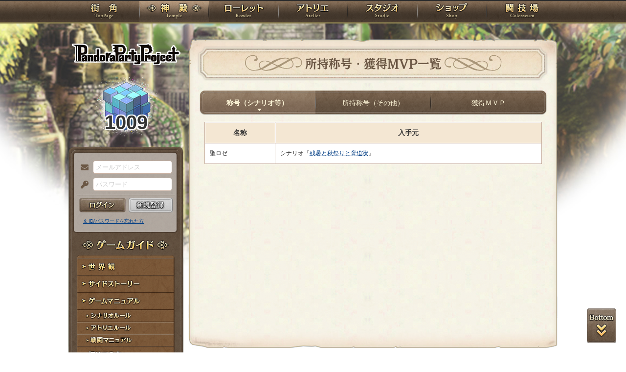

--- FILE ---
content_type: text/html; charset=UTF-8
request_url: https://rev1.reversion.jp/character/titlelist/p3p006323
body_size: 5266
content:
<!DOCTYPE html>
<html>
<head prefix="og: http://ogp.me/ns# fb: http://ogp.me/ns/fb# article: http://ogp.me/ns/article#">
	<meta charset="utf-8">
	<meta name="viewport" content="width=device-width,initial-scale=1">
	<meta name="format-detection" content="telephone=no">
	<title>所持称号・獲得MVP一覧 | PandoraPartyProject</title>
	<meta name="title" content="所持称号・獲得MVP一覧 | PandoraPartyProject"><meta name="description" content="混沌世界開幕！"><meta name="keywords" content="PBW,Play By Web,パンドラパーティプロジェクト">
	<meta name="author" content="Re:version">
	<meta name="twitter:card" content="summary" />
	<meta name="twitter:site" content="@re_version" />
	<meta name="twitter:domain" content="rev1.reversion.jp" />
	<meta name="twitter:title" content="所持称号・獲得MVP一覧 | PandoraPartyProject" /><meta name="twitter:description" content="混沌世界開幕！" /><meta name="twitter:image" content="https://rev1.reversion.jp/assets/images/banner/card-common.png" /><link rel="icon" href="/favicon.ico">	<link media="screen and (min-width: 641px)" type="text/css" rel="stylesheet" href="https://rev1.reversion.jp/assets/css/in.css?1755560592" />
	<link media="screen and (max-width: 640px)" type="text/css" rel="stylesheet" href="https://rev1.reversion.jp/assets/css/in_sp.css?1755560592" />
	<link media="print" type="text/css" rel="stylesheet" href="https://rev1.reversion.jp/assets/css/in.css?1755560592" />
	<link media="print" type="text/css" rel="stylesheet" href="https://rev1.reversion.jp/assets/css/print.css?1755560592" />
<script type="text/javascript" src="//ajax.googleapis.com/ajax/libs/jquery/1.10.2/jquery.min.js"></script>	<script type="text/javascript" src="https://rev1.reversion.jp/assets/js/jquery.slimmenu.js?1755560593"></script>
	<script type="text/javascript" src="https://rev1.reversion.jp/assets/js/box_animate.js?1755560593"></script>
	<script type="text/javascript" src="https://rev1.reversion.jp/assets/js/jquery.easing.min.js?1755560593"></script>
	<script type="text/javascript" src="https://rev1.reversion.jp/assets/js/jquery.xdomainajax.js?1755560593"></script>
	<script type="text/javascript" src="https://rev1.reversion.jp/assets/common/lib/jquery.mousewheel-3.0.6.pack.js?1755560592"></script>
	<script type="text/javascript" src="https://rev1.reversion.jp/assets/common/fancybox/jquery.fancybox.js?1755560592"></script>
	<link media="screen" type="text/css" rel="stylesheet" href="https://rev1.reversion.jp/assets/common/fancybox/jquery.fancybox.css?1755560592" />
	<link type="text/css" rel="stylesheet" href="https://rev1.reversion.jp/assets/common/fancybox/helpers/jquery.fancybox-buttons.css?1755560592" />
	<script type="text/javascript" src="https://rev1.reversion.jp/assets/common/fancybox/helpers/jquery.fancybox-buttons.js?1755560592"></script>
	<link type="text/css" rel="stylesheet" href="https://rev1.reversion.jp/assets/common/fancybox/helpers/jquery.fancybox-thumbs.css?1755560592" />
	<script type="text/javascript" src="https://rev1.reversion.jp/assets/common/fancybox/helpers/jquery.fancybox-thumbs.js?1755560592"></script>
	<script type="text/javascript" src="https://rev1.reversion.jp/assets/common/fancybox/helpers/jquery.fancybox-media.js?1755560592"></script>
	<script type="text/javascript" src="https://rev1.reversion.jp/assets/js/universal.js?1755560593"></script>
<!-- Google tag (gtag.js) -->
<script async src="https://www.googletagmanager.com/gtag/js?id=G-64W2HFZNQV"></script>
<script>
  window.dataLayer = window.dataLayer || [];
  function gtag(){dataLayer.push(arguments);}
  gtag('js', new Date());

  gtag('config', 'G-64W2HFZNQV');
</script>	<link type="text/css" rel="stylesheet" href="https://rev1.reversion.jp/assets/css/audioplayer_custom.css?1755560592" />
</head>
<body id="Character"><header><!-- Logo -->
<h1><a href="/top" title="PandoraPartyProject">PandoraPartyProject</a></h1>
<!-- //Logo -->
<!-- Navigation -->
<nav>
<ul class="navbar slimmenu">
<li class="nav_top nav_item"><a href="/top">TOP</a></li>
<li class="nav_temple nav_item"><a href="/character">神殿</a>
	<ul>
		<li class="nav_sub sub_1 disabled"><a href="/character/regist">キャラクター新規登録</a></li>
		<li class="nav_sub sub_2"><a href="/character/search">キャラクター検索</a></li>
		<li class="nav_sub sub_3 disabled"><a href="/guild/open">ギルド設立申請</a></li>
		<li class="nav_sub sub_4"><a href="/guild/search">ギルド検索</a></li>
		<li class="nav_sub sub_5"><a href="/guild/shop/search">ギルドショップ検索</a></li>
		<li class="nav_sub sub_6"><a href="/page/official_guilds">公式ギルド</a></li>
		<li class="nav_sub sub_7"><a href="/room/list">貸部屋</a></li>
		<li class="nav_sub sub_8 last"><a href="/territory/list">領地一覧</a></li>
	</ul>
</li>
<li class="nav_guild nav_item"><a href="/scenario">ローレット</a>
	<ul>
		<li class="nav_sub sub_1"><a href="/scenario/openinglist">オープニング一覧</a></li>
		<li class="nav_sub sub_2"><a href="/scenario/replaylist">リプレイ一覧</a></li>
		<li class="nav_sub sub_3"><a href="/scenario/sslist">ショートストーリー一覧</a></li>
		<li class="nav_sub sub_4"><a href="/scenario/interlist">幕間ストーリー一覧</a></li>
		<li class="nav_sub sub_5"><a href="/note/notelist">ノート一覧</a></li>
		<li class="nav_sub sub_6"><a href="/scenario/gmlist">ゲームマスター一覧</a></li>
		<li class="nav_sub sub_7 disabled"><a href="/scenario/exrequest/ss">EXリクエスト</a></li>
		<li class="nav_sub sub_8"><a href="/page/battle">戦闘マニュアル</a></li>
		<li class="nav_sub sub_9 last"><a href="/manual/skill">スキル用語</a></li>
	</ul>
</li>
<li class="nav_atelier nav_item"><a href="/illust">アトリエ</a>
	<ul>
		<li class="nav_sub sub_1"><a href="/illust/illustlist">イラスト検索</a></li>
		<li class="nav_sub sub_2"><a href="/sketchbook/illustlist">スケッチブック</a></li>
		<li class="nav_sub sub_3"><a href="/illust/creatorlist">イラストレーター検索・依頼</a></li>
		<li class="nav_sub sub_4 disabled"><a href="/illust/exrequest">EXリクエスト</a></li>
		<li class="nav_sub sub_5"><a href="/page/illust">アトリエマニュアル</a></li>
		<li class="nav_sub sub_6 last"><a href="/shop/excard">エクストラカード</a></li>
	</ul>
</li>
<li class="nav_studio nav_item"><a href="/voice">スタジオ</a>
	<ul>
		<li class="nav_sub sub_1"><a href="/voice/voicelist">サウンド検索</a></li>
		<li class="nav_sub sub_2"><a href="/skit/voicelist">ライトスキット</a></li>
		<li class="nav_sub sub_3"><a href="/voice/creatorlist">クリエイター検索・依頼</a></li>
		<li class="nav_sub sub_4 disabled"><a href="/voice/exrequest">EXリクエスト</a></li>
		<li class="nav_sub sub_5 last"><a href="/page/voice">ボイスマニュアル</a></li>
	</ul>
</li>
<li class="nav_shop nav_item"><a href="/shop/">ショップ</a>
	<ul>
		<li class="nav_sub sub_1"><a href="/shop/normal">通常ショップ</a></li>
		<li class="nav_sub sub_2"><a href="/shop/rc">RCショップ</a></li>
		<li class="nav_sub sub_3"><a href="/blackmarket">闇市</a></li>
		<li class="nav_sub sub_4 last"><a href="/shop/bgillust">イラストショップ</a></li>
	</ul>
</li>
<li class="nav_colosseum nav_item"><a href="/arena">闘技場</a>
	<ul>
		<li class="nav_sub sub_1"><a href="/arena/private">自由競技</a></li>
		<li class="nav_sub sub_2"><a href="/arena/official">公式大会</a></li>
		<li class="nav_sub sub_3"><a href="/arena/dungeon">冒険</a></li>
		<li class="nav_sub sub_4"><a href="/arena/radbaw">ラド・バウ</a></li>
		<li class="nav_sub sub_5"><a href="/arena/quest">クエスト</a></li>
		<li class="nav_sub sub_6 last disabled"><a href="/battle_settings">練習場</a></li>
	</ul>
</li>
<li class="nav_spbnr"><a href="https://rev1.reversion.jp/my/invitation"><img src="https://img.rev1.reversion.jp/public/img/bn/otomodati.png" title="お友達紹介！"></a></li>
<li class="nav_spbnr"><a href="https://rev1.reversion.jp/page/story"><img src="https://img.rev1.reversion.jp/public/img/koremadeno.png" title="これまでのおはなし"></a></li>
<li class="nav_spbnr"><a href="https://www.reversion.jp/recommendation/"><img src="https://img.rev1.reversion.jp/public/img/bn/osusume.png" title="オススメクリエイター"></a></li>
</ul>
</nav>
<!-- //Navigation -->
</header>
	<div id="Contents" class="clearfix">	<script type="text/javascript" src="https://rev1.reversion.jp/assets/common/sweetalert/sweetalert.min.js?1755560592"></script>

	<link type="text/css" rel="stylesheet" href="https://rev1.reversion.jp/assets/common/sweetalert/sweetalert.css?1755560592" />

<style>
.sweet-alert p {
	max-height: calc(100vh - 317px);
	max-height: calc(var(--vh, 1vh) * 100 - 317px);
	overflow-y: auto;
}

@media screen and (max-height: 500px) {
	.sweet-alert {
		padding: 3.4vh;
		border-radius: 1vh;
	}
	.sweet-alert .sa-icon {
		margin: calc(8vh - 44px) auto;
		transform: scale(0.5, 0.5);
	}
	.sweet-alert h2 {
		font-size: 6vh;
		line-height: 8vh;
		margin: 5vh 0;
	}
	.sweet-alert p {
		font-size: 3.2vh;
		max-height: calc(46.6vh - 30px);
		max-height: calc(var(--vh, 1vh) * 100 - 53.4vh - 30px);
		overflow-y: auto;
	}
	.sweet-alert button {
		font-size: 3.4vh;
		padding: 2vh 6.4vh;
		border-radius: 1vh;
		margin: 5.2vh 1vh 0 1vh;
	}
	.sweet-alert .la-ball-fall {
		height: 3.6vh;
		margin-top: 0.8vh;
	}
}
</style>
<script>
swal.setDefaults({ allowOutsideClick: true });
$(window).on('resize', function() {
	if (document.documentElement && document.documentElement.style && document.documentElement.style.setProperty) document.documentElement.style.setProperty('--vh', (window.innerHeight * 0.01) + 'px');
}).trigger('resize');
</script>
<!-- Left Menu -->
<aside>
    <!-- login before -->
<div class="loginPanel slimmenu2">
    <div id="img_pandora">1009</div>
    <form action="https://rev1.reversion.jp/top/login" method="post" name="login_form" id="login_form" class="form-horizontal nodoubleclick" accept-charset="utf-8">
        <div class="form-group">
            <label class="control-label mail" for="form_email">メールアドレス</label>
            <input class="ip_mail" placeholder="メールアドレス" name="email" value="" type="text" id="form_email" />
            <div class="errors-email" id="login_error_email"></div>
        </div>
        <div class="form-group">
            <label class="control-label pswd" for="form_password">パスワード</label>
            <input class="ip_pswd" placeholder="パスワード" name="password" value="" type="password" id="form_password" />
            <div class="errors-password" id="login_error_password"></div>
        </div>
        <div class="errors-all" id="login_error_global"></div>
        <div class="form-group">
            <button type="submmit" class="btn_login" id="login-btn">ログイン</button><div class="btn_regist growbtn disabled"></div></div>
    </form>
    <ul class="as_reminder">
        <li class="as_forget"><a href="/forget">※ ID/パスワードを忘れた方</a></li>
    </ul>
</div>
<!-- /login_before -->

<script type="text/javascript">
(function(){
    "use strict";
    $('ul.slimmenu, div.slimmenu2').slimmenu(
    {
        resizeWidth: '640',
        collapserTitle: '',
        easingEffect:'easeInOutQuint',
        animSpeed:'medium',
        indentChildren: true,
        childrenIndenter: '&raquo;'
    });
    var url = $('div.slimmenu2').data('icon-url')
    if (url) {
        $('aside .collapse-button').addClass('icon-button').append($('<div>').addClass('slimmenu2-icon').css('backgroundImage', 'url("' + url + '")'));
    }
})();
</script>
<!-- Left Category Navigation -->
<dl id="CategoryNav">
<dt class="gameguide">ゲームガイド</dt>
<dd class="backborn growbtn"><a href="https://rev1.reversion.jp/page/backborn">世界観</a></dd>
<dd class="sidestory growbtn"><a href="https://rev1.reversion.jp/page/sidestory">サイドストーリー</a></dd>
<dd class="manual growbtn"><a href="https://rev1.reversion.jp/page/manual">ゲームマニュアル</a></dd>
<dd class="sub">
<ul>
<li class="manual_01 growbtn"><a href="https://rev1.reversion.jp/page/scenariorule">シナリオルール</a></li>
<li class="manual_02 growbtn"><a href="https://rev1.reversion.jp/page/illust">アトリエルール</a></li>
<li class="manual_03 growbtn"><a href="https://rev1.reversion.jp/page/battle">戦闘マニュアル</a></li>
</ul>
</dd>
<dd class="forbeginner growbtn"><a href="https://rev1.reversion.jp/page/manual_new_game_1">初めての方へ</a></dd>
<dd class="contact growbtn"><a href="/contact">お問い合わせ</a></dd>
</dl>
<!-- //Left Category Navigation -->
<!-- Common Banner Area -->
<ul class="aside_bnr">
<li><a href="https://rev1.reversion.jp/my/invitation"><img src="https://img.rev1.reversion.jp/public/img/bn/otomodati.png" title="お友達紹介！"></a></li>
<li><a href="https://rev1.reversion.jp/page/story"><img src="https://img.rev1.reversion.jp/public/img/koremadeno.png" title="これまでのおはなし"></a></li>
<li><a href="https://www.reversion.jp/recommendation/"><img src="https://img.rev1.reversion.jp/public/img/bn/osusume.png" title="オススメクリエイター"></a></li>
</ul>
<script async src="//platform.twitter.com/widgets.js" charset="utf-8"></script>
<!-- //Common Banner Area -->
</aside>
<!-- //Left Menu -->
<article>
<h1 class="char_titlelist">所持称号・獲得MVP一覧</h1>
<section id="InContents">
<div class="contents_body"><ul class="cmenu menu_3 title-tabnames">
<li class="smenu_01 active"><a href="#title-scenario" title="称号（シナリオ等）">称号（シナリオ等）</a></li>
<li class="smenu_02"><a href="#title-other" title="所持称号（その他）">所持称号（その他）</a></li>
<li class="smenu_03"><a href="#mvp" title="獲得ＭＶＰ">獲得ＭＶＰ</a></li>
</ul><style type="text/css">
.title-tab { display: none; }
.title-tab.shown { display: block; }
</style>

<div id="title-scenario-tab" class="title-tab shown"><table>
    <thead>
        <tr>
            <th align="center">名称</th>
            <th align="center">入手元</th>
        </tr>
    </thead>
    <tbody><tr>
            <td>聖ロゼ</td>
            <td>シナリオ『<a href="/scenario/detail/814">残暑と秋祭りと脅迫状</a>』</td>
        </tr></tbody>
</table></div>

<div id="title-skill-tab" class="title-tab shown"><p>なし</p></div>

<div id="title-other-tab" class="title-tab"><table>
    <thead>
        <tr>
            <th align="center">名称</th>
            <th align="center">入手元</th>
        </tr>
    </thead>
    <tbody><tr>
            <td>特異運命座標</td>
            <td>-</td>
        </tr></tbody>
</table></div>

<div id="mvp-tab" class="title-tab"><p>なし</p></div>

<script type="text/javascript">
$(window).on('hashchange', function() {var tabname = ('#title-other' === location.hash ? '#title-other' : ('#mvp' === location.hash ? '#mvp' :'#title-scenario'));$('.title-tab.shown').removeClass('shown');
    $(tabname + '-tab.title-tab').addClass('shown');
    $('.title-tabnames .active').removeClass('active');
    $('.title-tabnames a[href="' + tabname + '"]').closest('li').addClass('active');
}).trigger('hashchange');
</script>

</div>
<!-- //contents_body -->
</section>
</article>
<!-- //Article -->
</div>
	<p id="page-top-bottom"><a class="top" href="javascript:void(0)">PAGETOP</a><a class="bottom" href="javascript:void(0)">PAGEBOTTOM</a></p>
	<footer><div class="footerlink">
    <ul>
        <li class="regulations"><a href="https://www.reversion.jp/ppp-terms/">利用規約</a></li>
        <li class="policy"><a href="https://www.reversion.jp/corporate/privacy-policy/">プライバシーポリシー</a></li>
        <li class="g_trade"><a href="https://www.reversion.jp/corporate/tokusyou/">特定商取引法に基づく表示</a></li>
        <li class="nijisousaku"><a href="https://www.reversion.jp/corporate/nijisousaku/">二次創作のガイドライン</a></li>
        <li class="contact"><a href="/contact">お問い合わせ</a></li>
        <li class="about last"><a href="https://www.reversion.jp/">Re:version</a></li>
    </ul>
</div>
<p class="copyright">&copy; 2017 Re:version.</p></footer>
	<script>
	(function(){
		"use strict";
		$('.bbs_box .bbs_comment, .wrap-url').each(function() {
			if ($(this).find('img').hasClass('unwrap_url') || $(this).find('.voice_player').hasClass('unwrap_url')) {
				// class=unwrap_urlなら無視
				return true;
			}

			$(this).html($(this).html().replace(/https?:\/\/[!#$%&"'()*+\/:;=?@\[\]0-9A-Za-z_,.~-]+/g, function(a) {
				if (/^https:\/\/(?:[0-9a-z.]+\.)?reversion\.jp/.test(a)) {
					return '<a href="' + unquote(a) + '">' + a + '</a>';
				} else {
					return '<a href="/redirect?url=' + encodeURIComponent(a) + '">' + a + '</a>';
				}
			}));
		});

		function unquote(str)
		{
			return str.replace('"', '&quot;');
		}
	})();
	</script>
</body>
</html>
